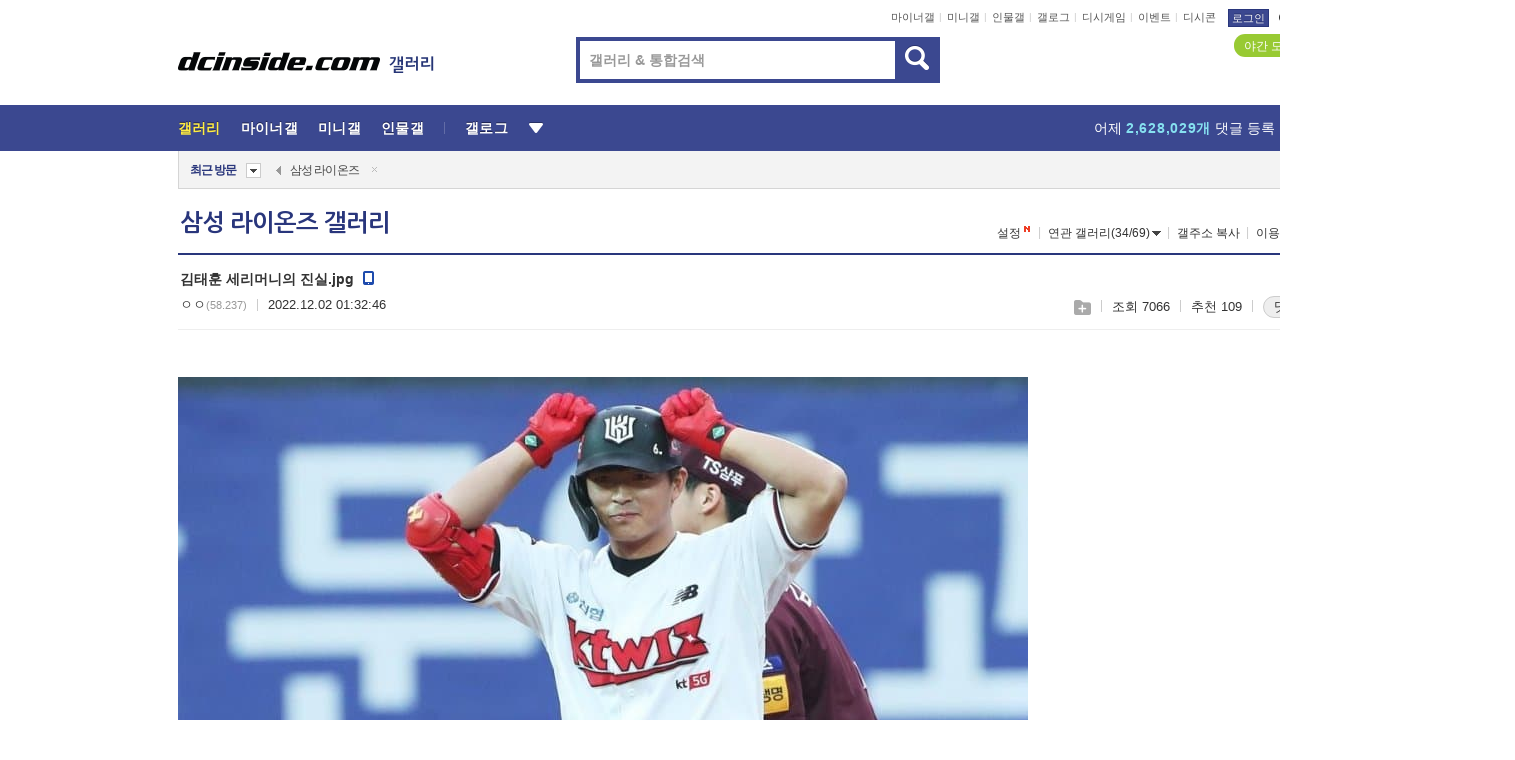

--- FILE ---
content_type: text/html; charset=UTF-8
request_url: https://gall.dcinside.com/board/comment/
body_size: 2050
content:
{"total_cnt":12,"comment_cnt":0,"comments":[{"no":"10757932","parent":"8664651","user_id":"","name":"\u3147\u3147","ip":"182.221","reg_date":"2022.12.02 01:34:26","nicktype":"00","t_ch1":"0","t_ch2":"0","vr_type":"","voice":null,"rcnt":"0","c_no":0,"depth":0,"del_yn":"N","is_delete":"0","password_pop":"Y","copy_no":null,"memo":"\uc5ec\uae30\ub3c4 \uc138\uae30\uc758 \uc0ac\ub791\uafbc\uc774\ub124 \u314b\u314b","my_cmt":"N","del_btn":"Y","mod_btn":"N","a_my_cmt":"N","reply_w":"Y","gallog_icon":"<span class=\"nickname\"><em title = \"\u3147\u3147\">\u3147\u3147<\/em><span class=\"ip\">(182.221)<\/span><\/span>","vr_player":false,"vr_player_tag":""},{"no":"10757935","parent":"8664651","user_id":"","name":"\u3147\u3147","ip":"223.38","reg_date":"2022.12.02 01:36:02","nicktype":"00","t_ch1":"0","t_ch2":"0","vr_type":"","voice":null,"rcnt":"0","c_no":0,"depth":0,"del_yn":"N","is_delete":"0","password_pop":"Y","copy_no":null,"memo":"\uc2dc\ubc1c \uc9c0\ub3c5\ud558\ub124 \uc9c4\uc9dc\u314b\u314b\u314b\u314b","my_cmt":"N","del_btn":"Y","mod_btn":"N","a_my_cmt":"N","reply_w":"Y","gallog_icon":"<span class=\"nickname\"><em title = \"\u3147\u3147\">\u3147\u3147<\/em><span class=\"ip\">(223.38)<\/span><\/span>","vr_player":false,"vr_player_tag":""},{"no":"10757941","parent":"8664651","user_id":"","name":"\u3147\u3147","ip":"106.102","reg_date":"2022.12.02 01:38:32","nicktype":"00","t_ch1":"0","t_ch2":"0","vr_type":"","voice":null,"rcnt":"0","c_no":0,"depth":0,"del_yn":"N","is_delete":"0","password_pop":"Y","copy_no":null,"memo":"\uc0ac\ub791\uafbc\uc774\ub124 \uc2dc\ubc1c\u314b\u314b\u314b\u314b","my_cmt":"N","del_btn":"Y","mod_btn":"N","a_my_cmt":"N","reply_w":"Y","gallog_icon":"<span class=\"nickname\"><em title = \"\u3147\u3147\">\u3147\u3147<\/em><span class=\"ip\">(106.102)<\/span><\/span>","vr_player":false,"vr_player_tag":""},{"no":"10757955","parent":"8664651","user_id":"","name":"\u3147\u3147","ip":"118.235","reg_date":"2022.12.02 01:41:47","nicktype":"00","t_ch1":"0","t_ch2":"0","vr_type":"","voice":null,"rcnt":"0","c_no":0,"depth":0,"del_yn":"N","is_delete":"0","password_pop":"Y","copy_no":null,"memo":"\u3145\u3142 \u314b\u314b\u314b\u314b","my_cmt":"N","del_btn":"Y","mod_btn":"N","a_my_cmt":"N","reply_w":"Y","gallog_icon":"<span class=\"nickname\"><em title = \"\u3147\u3147\">\u3147\u3147<\/em><span class=\"ip\">(118.235)<\/span><\/span>","vr_player":false,"vr_player_tag":""},{"no":"10757963","parent":"8664651","user_id":"","name":"\u3147\u3147","ip":"111.171","reg_date":"2022.12.02 01:45:09","nicktype":"00","t_ch1":"0","t_ch2":"0","vr_type":"","voice":null,"rcnt":"0","c_no":0,"depth":0,"del_yn":"N","is_delete":"0","password_pop":"Y","copy_no":null,"memo":"\uc640...\u314b\u314b\u314b","my_cmt":"N","del_btn":"Y","mod_btn":"N","a_my_cmt":"N","reply_w":"Y","gallog_icon":"<span class=\"nickname\"><em title = \"\u3147\u3147\">\u3147\u3147<\/em><span class=\"ip\">(111.171)<\/span><\/span>","vr_player":false,"vr_player_tag":""},{"no":0,"c_no":0,"headnum":"","parent":"","ismember":"","user_id":"","name":"\ub313\uae00\ub3cc\uc774","gallog_icon":"<span class=\"nickname cmtboy\"><em class=\"sp_img icon_dory\"><\/em>\ub313\uae00\ub3cc\uc774<\/span><\/a>","memo":"<div class=\"comment_dory clean\"><div class=\"dory_img\"><a class=\"logClass\" href=\"https:\/\/issuefeed.dcinside.com\/content\/2125511\" target=\"_blank\" depth1=\"viewframe\" depth2=\"comment_boy\" depth3=\"127351\"><img src=\"https:\/\/dccdn11.dcinside.co.kr\/viewimage.php?id=2eb2dd2be0dc2c996cb0cf&no=24b0d769e1d32ca73fe88ffa11d028317142c1c464666f11c927f2699f71f3b8c2d6fc4b24b366c6cfd2eaf55129758c82bcb96f31252f646ee495ea5bc66e07dfc6\" style=\"width:100px;height:100px\"><\/a><\/div><\/div><a class=\"dory_txt logClass\" href=\"https:\/\/issuefeed.dcinside.com\/content\/2125511\" target=\"_blank\" depth1=\"viewframe\" depth2=\"comment_boy\" depth3=\"127351\">\ubbf8\ucce4\ub2e4\u2026\ubbf8\uad6d \uac1c\ubd09\ud55c \ud55c\uad6d \uc601\ud654\uc911 \u2018\ud765\ud589 \uc5ed\ub300 2\uc704\u2019 \uae30\ub85d\ud55c '\ub300\uc791 \uc601\ud654'<\/a><div class=\"dory_rolling clear\">\r\n    \t            \t\t\t\t\t\t\t<div class=\"fl num\"><strong class=\"now_num\">1<\/strong>\/<span class=\"total_num\">20<\/span><\/div>\r\n    \t                              \t\t\t<div class=\"fl btn_box\">\r\n    \t            \t\t\t\t\t\t\t\t<button type=\"button\" class=\"dory_rolling_btn\"><em class=\"sp_img icon_prev\"><\/em><span class=\"blind\">\uc774\uc804<\/span><\/button>\r\n    \t            \t\t\t\t\t\t\t\t<button type=\"button\" class=\"dory_rolling_btn on\"><em class=\"sp_img icon_next\"><\/em><span class=\"blind\">\ub2e4\uc74c<\/span><\/button>\r\n    \t                              \t\t\t<\/div>\r\n    \t                            \t\t<\/div>","reply_w":"N","ip":"","reg_date":"","nicktype":"COMMENT_BOY","rcnt":0,"depth":0,"del_yn":"N"},{"no":"10757968","parent":"8664651","user_id":"","name":"\u3147\u3147","ip":"223.38","reg_date":"2022.12.02 01:47:23","nicktype":"00","t_ch1":"0","t_ch2":"0","vr_type":"","voice":null,"rcnt":"0","c_no":0,"depth":0,"del_yn":"N","is_delete":"0","password_pop":"Y","copy_no":null,"memo":"\uc774\uc57c","my_cmt":"N","del_btn":"Y","mod_btn":"N","a_my_cmt":"N","reply_w":"Y","gallog_icon":"<span class=\"nickname\"><em title = \"\u3147\u3147\">\u3147\u3147<\/em><span class=\"ip\">(223.38)<\/span><\/span>","vr_player":false,"vr_player_tag":""},{"no":"10757972","parent":"8664651","user_id":"","name":"\u3147\u3147","ip":"58.237","reg_date":"2022.12.02 01:48:34","nicktype":"00","t_ch1":"0","t_ch2":"0","vr_type":"","voice":null,"rcnt":"0","c_no":0,"depth":0,"del_yn":"N","is_delete":"0","password_pop":"Y","copy_no":null,"memo":"\uc640 \uc9c4\uc9dc \uc0ac\ub791\uafbc\uc774\uace0 \u314b\u314b\u314b","my_cmt":"N","del_btn":"Y","mod_btn":"N","a_my_cmt":"N","reply_w":"Y","gallog_icon":"<span class=\"nickname\"><em title = \"\u3147\u3147\">\u3147\u3147<\/em><span class=\"ip\">(58.237)<\/span><\/span>","vr_player":false,"vr_player_tag":""},{"no":"10757973","parent":"8664651","user_id":"qazmlpwsxnko","name":"\u3147\u3147","ip":"","reg_date":"2022.12.02 01:48:38","nicktype":"00","t_ch1":"0","t_ch2":"0","vr_type":"","voice":null,"rcnt":"0","c_no":0,"depth":0,"del_yn":"N","is_delete":"0","password_pop":"Y","copy_no":null,"memo":"<img class=\"written_dccon \" src=\"https:\/\/dcimg5.dcinside.com\/dccon.php?no=62b5df2be09d3ca567b1c5bc12d46b394aa3b1058c6e4d0ca41648b650e3226eb61cd93dc0cf93d095fc7b5887eb32ed6c3d7497598b01d1c5088607866946e9dec273cb08\" conalt=\"\ub208\uac31\" alt=\"\ub208\uac31\" title=\"\ub208\uac31\" data-dcconoverstatus=\"false\">","my_cmt":"N","del_btn":"Y","mod_btn":"N","a_my_cmt":"N","reply_w":"Y","gallog_icon":"<span class='nickname in' title='\u3147\u3147'  style=''><em>\u3147\u3147<\/em><\/span> <a class='writer_nikcon '><img src='https:\/\/nstatic.dcinside.com\/dc\/w\/images\/nik.gif' border=0 title='qazmlpwsxn** : \uac24\ub85c\uadf8\ub85c \uc774\ub3d9\ud569\ub2c8\ub2e4.'  width='12'  height='11'  style='cursor:pointer;' onClick=\"window.open('\/\/gallog.dcinside.com\/qazmlpwsxnko');\" alt='\uac24\ub85c\uadf8\ub85c \uc774\ub3d9\ud569\ub2c8\ub2e4.'><\/a>","vr_player":false,"vr_player_tag":""},{"no":"10757981","parent":"8664651","user_id":"","name":"\u3147\u3147","ip":"119.64","reg_date":"2022.12.02 01:57:41","nicktype":"00","t_ch1":"0","t_ch2":"0","vr_type":"","voice":null,"rcnt":"0","c_no":0,"depth":0,"del_yn":"N","is_delete":"0","password_pop":"Y","copy_no":null,"memo":"\uc73c\uc545 \u3145\u3142\u314b\u314b\u314b\u314b","my_cmt":"N","del_btn":"Y","mod_btn":"N","a_my_cmt":"N","reply_w":"Y","gallog_icon":"<span class=\"nickname\"><em title = \"\u3147\u3147\">\u3147\u3147<\/em><span class=\"ip\">(119.64)<\/span><\/span>","vr_player":false,"vr_player_tag":""},{"no":"10757992","parent":"8664651","user_id":"","name":"\u3147\u3147","ip":"220.122","reg_date":"2022.12.02 02:06:12","nicktype":"00","t_ch1":"","t_ch2":"","vr_type":"","voice":null,"rcnt":"0","c_no":0,"depth":0,"del_yn":"N","is_delete":"0","password_pop":"Y","copy_no":null,"memo":"\uacb0\ud63c\ud574\uc11c \ub0b4\ub824\uc640\ub77c","my_cmt":"N","del_btn":"Y","mod_btn":"N","a_my_cmt":"N","reply_w":"Y","gallog_icon":"<span class=\"nickname\"><em title = \"\u3147\u3147\">\u3147\u3147<\/em><span class=\"ip\">(220.122)<\/span><\/span>","vr_player":false,"vr_player_tag":""},{"no":"10758912","parent":"8664651","user_id":"","name":"\u3147\u3147","ip":"223.62","reg_date":"2022.12.02 13:13:31","nicktype":"00","t_ch1":"0","t_ch2":"0","vr_type":"","voice":null,"rcnt":"0","c_no":0,"depth":0,"del_yn":"N","is_delete":"0","password_pop":"Y","copy_no":null,"memo":"\uc0ac\ub791\uafbc\uc774\ub124...\u314b\u314b\u314b \uc5ec\uce5c\uc774 \ub0a8\uce5c \uc774\uc0ac\uac04\ub2e4\uace0 \ub530\ub77c \ub300\uad6c\uac08\uc218\ub3c4 \uc5c6\uace0 \ubb50 \uc544\uc26c\uc6e0\uaca0\ub124","my_cmt":"N","del_btn":"Y","mod_btn":"N","a_my_cmt":"N","reply_w":"Y","gallog_icon":"<span class=\"nickname\"><em title = \"\u3147\u3147\">\u3147\u3147<\/em><span class=\"ip\">(223.62)<\/span><\/span>","vr_player":false,"vr_player_tag":""},{"no":"10759372","parent":"8664651","user_id":"","name":"\u3147\u3147","ip":"223.39","reg_date":"2022.12.02 16:23:24","nicktype":"00","t_ch1":"0","t_ch2":"0","vr_type":"","voice":null,"rcnt":"0","c_no":0,"depth":0,"del_yn":"N","is_delete":"0","password_pop":"Y","copy_no":null,"memo":"\u314b\u314b\u314b\u314b","my_cmt":"N","del_btn":"Y","mod_btn":"N","a_my_cmt":"N","reply_w":"Y","gallog_icon":"<span class=\"nickname\"><em title = \"\u3147\u3147\">\u3147\u3147<\/em><span class=\"ip\">(223.39)<\/span><\/span>","vr_player":false,"vr_player_tag":""}],"pagination":"<em>1<\/em>","allow_reply":1,"comment_view_cnt":13,"nft":false}

--- FILE ---
content_type: text/html; charset=UTF-8
request_url: https://json.dcinside.com/json1/comment_boy_tdi.php?jsoncallback=jQuery321007701469996892119_1768653024406&_=1768653024407
body_size: 2295
content:
jQuery321007701469996892119_1768653024406([
    {
        "no": "10030",
        "memo": "\u201c\uc88b\uc740\ub0a0\u201d \uc0ac\uc9c4 \uc62c\ub9b0 \ub4a4 \u2018\ube5b\uc0ad\u2019\u2026\uc815\uc77c\uc6b0, \ubbf8\ubaa8\uc758 CEO\uc640 \u2018\uae5c\uc9dd \uc5f4\uc560\uc124\u2019",
        "link": "https:\/\/dctrend.ai\/news\/trend\/detail\/14\/937017",
        "link_target": "B",
        "tdi_category": "14",
        "tdi_newsId": "937017",
        "write_time": "2025-10-10 14:00:01"
    },
    {
        "no": "10029",
        "memo": "'\uc2f1\uc5b4\uac8c\uc7784' \uc774\uc2b9\uae30X\uc784\uc7ac\ubc94X\uc724\uc885\uc2e0X\ubc31\uc9c0\uc601X\uae40\uc774\ub098X\uaddc\ud604X\ud0dc\uc5f0X\uc774\ud574\ub9acX\ucf54\ub4dc \ucfe4\uc2a4\ud2b8, \uc5ed\ub300 \ucd5c\uac15 \uc2ec\uc0ac\uc704\uc6d0 & MC\u00a0\uc778\ud130\ubdf0 \uacf5\uac1c",
        "link": "https:\/\/dctrend.ai\/news\/trend\/detail\/14\/937522",
        "link_target": "B",
        "tdi_category": "14",
        "tdi_newsId": "937522",
        "write_time": "2025-10-10 14:00:01"
    },
    {
        "no": "10028",
        "memo": "'\uc11c\uc6b8 \uc790\uac00\uc5d0 \ub300\uae30\uc5c5 \ub2e4\ub2c8\ub294 \uae40 \ubd80\uc7a5 \uc774\uc57c\uae30' \ub958\uc2b9\ub8e1,\u00a0\uc9c1\uc7a5\uc778\u00a0PTSD\u00a0\ubd80\ub974\ub294 \ubd80\uc7a5\ub2d8\uc758 \ud488\uaca9 \ubc1c\ud718! \ud63c\uc790\ub9cc \uac1c\uc6b4\ud55c \ud6c4\ubc30\ub4e4\uacfc\uc758 \ub300\ud654, 3\ucc28 \ud2f0\uc800 \uc601\uc0c1 \uacf5\uac1c!",
        "link": "https:\/\/dctrend.ai\/news\/trend\/detail\/14\/937441",
        "link_target": "B",
        "tdi_category": "14",
        "tdi_newsId": "937441",
        "write_time": "2025-10-10 14:00:01"
    },
    {
        "no": "10027",
        "memo": "\ub2e4\ube44\uce58, 6\uac1c\uc6d4 \ub9cc\uc758 \ucef4\ubc31\u2026\uc2e0\uace1 '\ud0c0\uc784\ucea1\uc290'\ub85c \uc774\ubb34\uc9c4\uacfc \uccab \ud504\ub85c\ub4c0\uc2f1 \ud638\ud761",
        "link": "https:\/\/dctrend.ai\/news\/trend\/detail\/14\/937450",
        "link_target": "B",
        "tdi_category": "14",
        "tdi_newsId": "937450",
        "write_time": "2025-10-10 14:00:01"
    },
    {
        "no": "10026",
        "memo": "'\ucc29\ud55c\u00a0\uc5ec\uc790\u00a0\ubd80\uc138\ubbf8'\u00a0 \uc9c4\uc601,\u00a0\ub370\ubdd4\u00a0\ud6c4\u00a0\uccab\u00a0\uc544\ube60\u00a0\uc5ed\ud560\u00a0\ub3c4\uc804! \uc2f1\uae00\ub300\ub514\u00a0\uc804\ub3d9\ubbfc\u00a0\uc5ed\uc73c\ub85c\u00a0\uc5f0\uae30\u00a0\ubcc0\uc2e0\u00a0\uc131\uacf5!",
        "link": "https:\/\/dctrend.ai\/news\/trend\/detail\/14\/937264",
        "link_target": "B",
        "tdi_category": "14",
        "tdi_newsId": "937264",
        "write_time": "2025-10-10 14:00:01"
    },
    {
        "no": "10025",
        "memo": "\ubca0\uc774\ube44\ubaac\uc2a4\ud130, \ubbf8\ub2c8 2\uc9d1 \ubc1c\ub9e4 \"\uc74c\uc545\uc73c\ub85c \ub354 \ub192\uc774 \uc62c\ub77c\"",
        "link": "https:\/\/dctrend.ai\/news\/trend\/detail\/14\/937466",
        "link_target": "B",
        "tdi_category": "14",
        "tdi_newsId": "937466",
        "write_time": "2025-10-10 14:00:01"
    },
    {
        "no": "10024",
        "memo": "\u201c\ucf54 \ubcf4\ud615\ubb3c\ub3c4 \ube90\ub2e4\u201d\u2026\uc11c\uc778\uc601, 10\u338f \ucc10 \ud6c4 \u2018\uc21c\ub465\u7f8e\u2019 \ud3ed\ubc1c",
        "link": "https:\/\/dctrend.ai\/news\/trend\/detail\/14\/937326",
        "link_target": "B",
        "tdi_category": "14",
        "tdi_newsId": "937326",
        "write_time": "2025-10-10 14:00:01"
    },
    {
        "no": "10023",
        "memo": "'\ubd88\ud6c4\uc758 \uba85\uace1' \uc870\uc6a9\ud544\uc774 \uc778\uc815\ud558\uace0 \uc544\uc774\uc720\uac00 \uc874\uacbd\ud558\ub294 \u2018\ub300\ud55c\ubbfc\uad6d\u00a0R&B\u00a0\uc5ec\uc655\u2019\u00a0\ubc15\uc815\ud604, 29\ub144 \uc804 \ub370\ubdd4 \ubb34\ub300 \uc7ac\ud604!\u00a0\u2018\ub098\uc758 \ud558\ub8e8\u2019\u00a0\ubd80\ub978\ub2e4!",
        "link": "https:\/\/dctrend.ai\/news\/trend\/detail\/14\/937403",
        "link_target": "B",
        "tdi_category": "14",
        "tdi_newsId": "937403",
        "write_time": "2025-10-10 14:00:01"
    },
    {
        "no": "10022",
        "memo": "\uadf8\ub8f9 \ud30c\uc6b0(POW),\u00a0\uc624\ub298(10\uc77c)\u00a0\uc640\uc6b0\ud37c\ud3ec\uba3c\uc2a4\ub85c \ub9cc\ub09c\ub2e4!\u00a0\uc2e0\uace1 \u2018Wall Flowers\u2019\u00a0\uc644\ubcbd \ud37c\ud3ec\uba3c\uc2a4 \uc601\uc0c1 \uacf5\uac1c!",
        "link": "https:\/\/dctrend.ai\/news\/trend\/detail\/14\/937218",
        "link_target": "B",
        "tdi_category": "14",
        "tdi_newsId": "937218",
        "write_time": "2025-10-10 14:00:01"
    },
    {
        "no": "10021",
        "memo": "\uc7a5\uc6d0\uc601, \uccad\uc21c\ud568 \ub118\uc5b4 \uad00\ub2a5\ubbf8\uae4c\uc9c0\u2026\u2018Sugar On My Tongue\u2019 \ucc4c\ub9b0\uc9c0\ub85c \ubb34\ub4dc \uc7a5\uc778 \uc785\uc99d",
        "link": "https:\/\/dctrend.ai\/news\/trend\/detail\/14\/936895",
        "link_target": "B",
        "tdi_category": "14",
        "tdi_newsId": "936895",
        "write_time": "2025-10-10 10:00:01"
    },
    {
        "no": "10020",
        "memo": "'\ub9c8\ub9ac\uc640 \ubcc4\ub09c \uc544\ube60\ub4e4' \uc11c\uc6a9\uc218 \uac10\ub3c5X\uae40\ud64d\uc8fc \uc791\uac00 \ud06c\ub85c\uc2a4! \uc0c9\ub2e4\ub978 \uac00\uc871 \uc774\uc57c\uae30\ub85c \ubb49\uce5c \uc774\ub4e4\uc774 \ubc1d\ud78c \uad00\uc804 \ud3ec\uc778\ud2b8!",
        "link": "https:\/\/dctrend.ai\/news\/trend\/detail\/14\/936775",
        "link_target": "B",
        "tdi_category": "14",
        "tdi_newsId": "936775",
        "write_time": "2025-10-10 10:00:01"
    },
    {
        "no": "10019",
        "memo": "\u201c\uc774\uc2dc\uc5b8\uc774 \uc18c\uac1c\u201d\u2026\ud55c\ud61c\uc9c4, 4\uc0b4 \uc5f0\ud558 \ubc30\uc6b0\uc640 \ud551\ud06c\ube5b \ub9cc\ub0a8",
        "link": "https:\/\/dctrend.ai\/news\/trend\/detail\/14\/937143",
        "link_target": "B",
        "tdi_category": "14",
        "tdi_newsId": "937143",
        "write_time": "2025-10-10 10:00:01"
    },
    {
        "no": "10018",
        "memo": "\uae40\uc885\uad6d, \uc2e0\ud63c\uc5ec\ud589 \uccab\ub0a0\ubd80\ud130 \ud5ec\uc2a4\uc7a5\uc73c\ub85c \ud5a5\ud574\u2026\uc544\ub0b4 \ubc18\uc751\uc774",
        "link": "https:\/\/dctrend.ai\/news\/trend\/detail\/14\/937125",
        "link_target": "B",
        "tdi_category": "14",
        "tdi_newsId": "937125",
        "write_time": "2025-10-10 10:00:01"
    },
    {
        "no": "10017",
        "memo": "[\ud55c\uc77c\uc288\ud37c\ub9e4\uce58] \u2018\uc528\ub984 \uad34\ubb3c\u2019 \uae40\ubbfc\uc7ac, 2\ub144 \uc5f0\uc18d \ubc31\ub450\uc7a5\uc0ac \ub4f1\uadf9...\ucd94\uc11d \uc5f0\ud734 \u2018\uc62c\ud0ac\u2019!",
        "link": "https:\/\/dctrend.ai\/news\/trend\/detail\/14\/936758",
        "link_target": "B",
        "tdi_category": "14",
        "tdi_newsId": "936758",
        "write_time": "2025-10-10 10:00:01"
    },
    {
        "no": "10016",
        "memo": "\u2018\uc2a4\ud53c\ub9bf \ud551\uac70\uc2a4\u2019\u00a0\uceec\ub7ec\ud480 \uc870\uc5f0 \ub77c\uc778\uc5c5 \uacf5\uac1c! \uc774\uc9c4\ud601-\ucc28\uc6b0\ubbfc-\uac15\ud61c\uc6d0,\u00a0\ub2e4\ucc44\ub85c\uc6b4 \uccad\ucd98\uc758 \ud314\ub808\ud2b8 \uc644\uc131\ud55c\ub2e4!",
        "link": "https:\/\/dctrend.ai\/news\/trend\/detail\/14\/937227",
        "link_target": "B",
        "tdi_category": "14",
        "tdi_newsId": "937227",
        "write_time": "2025-10-10 10:00:01"
    },
    {
        "no": "10015",
        "memo": "\u2018\ubc31\ubc88\uc758 \ucd94\uc5b5\u2019\u00a0\uae40\ub2e4\ubbf8X\ud5c8\ub0a8\uc900,\u00a0\uc0ac\ub791\ubcf4\ub2e4 \uba3c\u00a0\uc6b0\uc815\ubcf4\ub2e4\ub294 \uac00\uae4c\uc6b4 \uc378 \ubaa8\uba3c\ud2b8 \uc14b!",
        "link": "https:\/\/dctrend.ai\/news\/trend\/detail\/14\/936751",
        "link_target": "B",
        "tdi_category": "14",
        "tdi_newsId": "936751",
        "write_time": "2025-10-09 18:00:02"
    },
    {
        "no": "10014",
        "memo": "\uc7a5\uc6d0\uc601\u00b7\uc5d8\ub77c\u00b7\uc5f0\uc900, \ubbf8\uc6b0\ubbf8\uc6b0 2026 \ubd04\/\uc5ec\ub984 \ud328\uc158\uc1fc \ucc38\uc11d",
        "link": "https:\/\/dctrend.ai\/news\/trend\/detail\/14\/936793",
        "link_target": "B",
        "tdi_category": "14",
        "tdi_newsId": "936793",
        "write_time": "2025-10-09 18:00:02"
    },
    {
        "no": "10013",
        "memo": "'\ub9c8\uc774 \uc720\uc2a4' \uc774\uc8fc\uba85X\uc11c\uc9c0\ud6c8,\u00a0\ub9cc\ud654\ubc29\ubd80\ud130 \uc131\ub2f9\uae4c\uc9c0 \uadf9\uacfc \uadf9 \ub370\uc774\ud2b8 \ud3ec\ucc29",
        "link": "https:\/\/dctrend.ai\/news\/trend\/detail\/14\/936783",
        "link_target": "B",
        "tdi_category": "14",
        "tdi_newsId": "936783",
        "write_time": "2025-10-09 18:00:02"
    },
    {
        "no": "10012",
        "memo": "[\ub69c\ubc85\uc774 \ub9db\ucd1d\uc0ac] '\ucd2c\uc601 \uac70\ubd80' \uc5f0\uc6b0\uc9c4, \uc81c\uc791\uc9c4 \ub2f9\ud669\uc2dc\ud0a8 \ud3ed\ud0c4 \ubc1c\uc5b8! \"\ube44 \ub0b4\ub838\uc73c\uba74...\"\uc5d0 \uc228\uc740 \ubc18\uc804 \uc18d\ub0b4\ub294?",
        "link": "https:\/\/dctrend.ai\/news\/trend\/detail\/14\/936777",
        "link_target": "B",
        "tdi_category": "14",
        "tdi_newsId": "936777",
        "write_time": "2025-10-09 18:00:02"
    },
    {
        "no": "10011",
        "memo": "\uc774\ubbf8\uc8fc, \u201c\uc2e0\uae30(\u795e\u6c23) \uc788\ub2e4\uace0 \ud558\ub354\ub77c\u201d\u2026\uc774\uac00 \ube60\uc9c0\ub294 \uafc8\uc758 \ubbf8\uc2a4\ud130\ub9ac",
        "link": "https:\/\/dctrend.ai\/news\/trend\/detail\/14\/936856",
        "link_target": "B",
        "tdi_category": "14",
        "tdi_newsId": "936856",
        "write_time": "2025-10-09 18:00:02"
    }
])

--- FILE ---
content_type: text/html; charset=UTF-8
request_url: https://gall.dcinside.com/ajax/alarm_ajax/polling?jsoncallback=jQuery321007701469996892119_1768653024406&ci_t=487214b8634d925850249667bab88b34&_=1768653024408
body_size: 645
content:
jQuery321007701469996892119_1768653024406([])